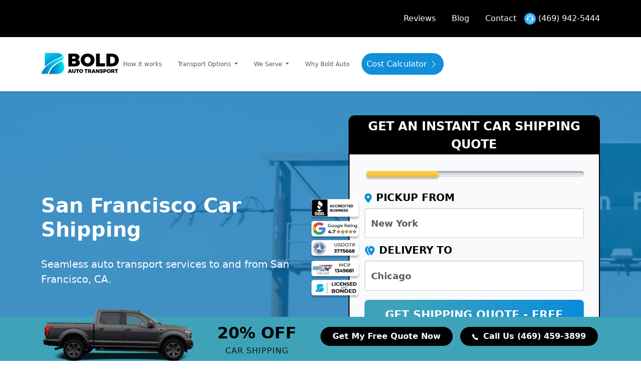

--- FILE ---
content_type: text/html; charset=UTF-8
request_url: https://boldautotransport.com/san-francisco-car-shipping
body_size: 15245
content:
	<!DOCTYPE html>
<html lang="en">
	<head>
		<meta charset="UTF-8">
		<meta http-equiv="X-UA-Compatible" content="IE=edge">
		<meta name="viewport" content="width=device-width, initial-scale=1.0, maximum-scale=5.0, user-scalable=yes">
		<meta
		name="theme-color" content="#000">

		<!-- Twitter -->
		<meta property="twitter:card" content="summary_large_image">
		<meta property="twitter:url" content="https://boldautotransport.com/">
		<meta property="twitter:title" content="Best Auto Transport & Car Shipping | Bold Auto Transport">
		<meta property="twitter:description" content="You need a reliable auto transport & car shipping company? Call 469-942-5444 to have your car shipping quote instantly. We ship your car to any state & islands. That’s BOLD">
		<meta property="twitter:image" content="https://boldautotransport.com/img/bold.jpg">
		<meta name="p:domain_verify" content="496b6a841d274fbdc54a2a45f6a6169a"/>
				<link rel="icon" type="image/x-icon" href="/img/favicon.png">
		<link rel="preconnect" href="https://fonts.googleapis.com">
		<link rel="preconnect" href="https://fonts.gstatic.com" crossorigin>
			<link rel="stylesheet" href="/css/state-page.css"/>
		<link rel="preload" as="style" onload="this.rel='stylesheet'" href="https://cdnjs.cloudflare.com/ajax/libs/font-awesome/5.15.4/css/all.min.css">
		  <link rel="stylesheet" href="https://stackpath.bootstrapcdn.com/font-awesome/4.7.0/css/font-awesome.min.css">
		<link rel="preload" as="style" onload="this.rel='stylesheet'" href="/vendors/easy-autocomplete/easy-autocomplete.min.css"/>
			
		<link rel="stylesheet" type="text/css" href="https://cdnjs.cloudflare.com/ajax/libs/slick-carousel/1.8.1/slick.min.css">
         <link rel="stylesheet" type="text/css" href="https://cdnjs.cloudflare.com/ajax/libs/slick-carousel/1.8.1/slick-theme.min.css">
				<!-- Bootstrap CSS -->
		<link href="https://cdn.jsdelivr.net/npm/bootstrap@5.3.0-alpha1/dist/css/bootstrap.min.css" rel="stylesheet">


		<script async src="https://www.googletagmanager.com/gtag/js?id=UA-220972737-1"></script>
		<script>
			window.dataLayer = window.dataLayer || [];
function gtag() {
dataLayer.push(arguments);
}
		</script>

		<script type="application/ld+json">
			{
				"@context": "https://schema.org/",
				"@type": "WebSite",
				"name": "Bold Auto Transport",
				"url": "https://boldautotransport.com/",
				"potentialAction": {
					"@type": "SearchAction",
					"target": "{search_term_string}",
					"query-input": "required name=search_term_string"
				}
			}
		</script>
		<!-- Global site tag (gtag.js) - Google Ads: 10855193155 -->
		<!-- Google tag (gtag.js) -->
		<!-- Google tag (gtag.js) -->
		<script async src="https://www.googletagmanager.com/gtag/js?id=AW-10855193155"></script>
		

		<style>

		.main-banner-area {
			background-color: #3ea3b9;
		}
		.shipping-btn button a {
			text-decoration: none;
		}
		.shipping-btn button {
			margin-left: 10px;
		}
		.shipping-discount .font-weight-bolder {
		font-weight: 700;
		font-size: 2rem;
		color: #000;
		}
		.shipping-discount small.text-uppercase {
			font-size: 1rem;
			font-weight: 500;
			color: #111;
		}
		footer.bold-footer {
			margin-bottom: 100px;
		}

		.shipping-btn a.outer-button, .shipping-btn button {
			border-radius: 30px;
			border: none;
			background: #000000 !important;
			padding: 0;
			display: inline-block;
			font-weight: 600;
			margin-bottom:10px;
		}
		.shipping-btn a:hover, .shipping-btn button:hover{
			background: #000;
			color:#fff;
		}
		.floating-text {
			background: #3ea3b9;
			border: none;
			color: #000000;
		}

		li.fmcsa-logo {
			padding-top: 60px;
			filter: invert(1);
		}

		li.fmcsa-text {
			padding-top: 20px;
		}

		
		#quoteModal .form-control {
			font-weight: 700;
			font-size: 18px;
			line-height: 28px;
			color: #000000;
			height: 60px;
		}

		#quoteModal .form-label {
			font-weight: 700;
			font-size: 20px;
			line-height: 25px;
			color: #000000;
			text-transform: uppercase;
		}

		#quoteModal button.btn.btn-continue {
			margin-top: 12px;
			background: linear-gradient(89.78deg, #3ea3b9 17.1%, #098bdc 98.26%);
			border-radius: 12px;
			font-weight: 700;
			font-size: 18px;
			line-height: 34px;
			color: #ffffff;
			padding: 12px;
			width: 100%;
		}

		#quoteModal .input-groups {
			padding: 6px 0;
		}

		#quoteModal .modal-header .modal-title {
			margin: 0 auto;
			color:#fff;
			font-weight: 700;
			font-size: 22px;
			line-height: 1.5;
			text-align: center;
			text-transform: uppercase;
		}
		#quoteModal .modal-header button.btn-close {
			filter: invert(1);
			opacity: 1;
		}
		#quoteModal .modal-header {
			background: #000;
		}

		#quoteModal .phone {
			font-weight: 700;
			font-size: 20px;
			line-height: 33px;
			text-align: center;
			text-decoration-line: underline;
			color: #098BDC;
			text-transform: uppercase;
			display: block;
		}
		#quoteModal .phone a {
			color: #484949;
		}

		a.btn[data-bs-target="#quoteModal"]:hover button.btn {
			background: #3ea3b9;
		}


		.bold-footer .footer-upper .upper-right .footer-links .footer-link-group ul li .footer-link {
			width: fit-content;
		}
		@media(max-width:1200px){
			.shipping-btn a, .shipping-btn button {
			font-size: 14px !important;
		}

		}
		@media(max-width:991px){
			span.sticky-action-title {
				display: block;
				text-align: left;
				font-weight: 600;
				font-size: 1.3rem;
		}
		span.instant-left-quote {
			padding: 5px  100px 5px 0px;
			text-align: left;
		}
		footer.bold-footer {
			margin-bottom: 120px;
		}
		span.sticky-action-subtitle {
			font-weight: 500;
		}
		}
		@media(max-width:575px){
			span.instant-left-quote {
			padding: 5px  5px 5px 0px;
		}
		span.sticky-action-title {
			font-size: 1.1rem;
			line-height: 1.1;
		}
		}
		@media(max-width:450px){
			.bold-footer .footer-upper .upper-right .footer-links .footer-link-group ul li {
				max-width: 100%;
				margin: 0 auto;
				text-align: center;
			}
		}
		</style>
	<title>San Francisco Car Shipping | San Francisco Auto Transport</title><meta name="generator" content="SEOmatic">
<meta name="keywords" content="San Francisco Car Shipping, San Francisco Auto Transport, auto transport San Francisco, ship car to San Francisco">
<meta name="description" content="Top-rated San Francisco car shipping company. Get an instant quote online to ship your car to/from San Francisco, CA with ease.">
<meta name="referrer" content="no-referrer-when-downgrade">
<meta name="robots" content="all">
<meta content="en_US" property="og:locale">
<meta content="Bold Auto Transport" property="og:site_name">
<meta content="website" property="og:type">
<meta content="https://boldautotransport.com/san-francisco-car-shipping" property="og:url">
<meta content="San Francisco Car Shipping | San Francisco Auto Transport" property="og:title">
<meta content="Top-rated San Francisco car shipping company. Get an instant quote online to ship your car to/from San Francisco, CA with ease." property="og:description">
<meta name="google-site-verification" content="kXAxKKu-D0nrU4qL9pi2FjWMIM16djXZx58ipJJQKig">
<link href="https://boldautotransport.com/san-francisco-car-shipping" rel="canonical">
<link href="https://boldautotransport.com" rel="home">
<link type="text/plain" href="https://boldautotransport.com/humans.txt" rel="author"></head>
	
	<body
		>
		<!-- Google Tag Manager (noscript) -->
		<noscript id="gtag-here">
		
		</noscript>
		<!-- End Google Tag Manager (noscript) -->

		<!--top header bar -->
		<div class="sticky-nav-bar sticky-top">
		<header class="top-header">
					<div class="container-xl d-flex justify-content-end align-items-center">
												<ul class="d-flex align-items-center top-header-nav list-unstyled mb-0">
							
							<li class="mx-3">
								<a class="nav-link" href="https://boldautotransport.com/reviews" title="Reviews">Reviews</a>
							</li>
							<li class="mx-3 nav-item">
								<a class="nav-link" href="https://boldautotransport.com/blog">Blog</a>
							</li>
							<li class=" mx-3 nav-item">
							  <a class="nav-link" href="https://boldautotransport.com/contact" title="Contact">Contact</a>
						    </li>
							<li>
								<a class="nav-link" href="tel:(469) 942-5444">
									<img src="/img/headset.svg" class="img-fluid" width="23" height="23" alt="headset icon">
									<span>(469) 942-5444</span>
								</a>
							</li>
						</ul>
					</div>
        </header>
		<nav class="navbar navbar-expand-lg bg-white shadow-sm">
			<div class="container-xl bg-white">
				<a class="navbar-brand p-0 m-0" href="https://boldautotransport.com/">
					<img src="https://boldautotransport.com/img/bold-logo.svg" class="bold-logo img-fluid" alt="bold-logo" width="156" height="47">
				</a>
				<ul class="phone-mobile d-block d-lg-none top-nav-area">
					<li class="nav-item">
					
							<a class="nav-link" aria-current="page" href="https://boldautotransport.com/car-shipping-cost-calculator">
							<img src="/img/cal-img.png" class="img-fluid" width="23" height="23" alt="headset icon">
							<span>Cost Calculator</span>
						</a>
					</li>
					<li class="nav-item">
						<a class="nav-link" aria-current="page" href="tel:(469) 942-5444">
							<img src="/img/headset.svg" class="img-fluid" width="23" height="23" alt="headset icon">
							<span>Call Now</span>
						</a>
					</li>
				</ul>
				<button class="navbar-toggler collapsed" type="button" data-bs-toggle="collapse" data-bs-target="#navbarNavDropdown" aria-controls="navbarNavDropdown" aria-expanded="false" aria-label="Toggle navigation">
					<span class="navbar-toggler-icon"></span>
				</button>
				<div class="collapse navbar-collapse navbar-wrapper" id="navbarNavDropdown">
					<ul class="navbar-nav">
												<li class="nav-item">
							<a class="nav-link" href="https://boldautotransport.com/how-it-works" title="How it works">How it works</a>
						</li>
						<li class="nav-item dropdown desktop d-none d-lg-block">
								<a class="nav-link dropdown-toggle" href="#" role="button" data-bs-toggle="dropdown" aria-expanded="false">
									Transport Options
								</a>
								<ul class="dropdown-menu bold-menu">
									<li>
										<a class="dropdown-item" href="https://boldautotransport.com/door-to-door-auto-transport" title="Door to Door Car Shipping">Door To Door Auto Transport</a>
									</li>
									<li>
										<a class="dropdown-item" href="https://boldautotransport.com/open-car-transport" title="Open Car Shipping">Open Auto Transport</a>
									</li>
									<li>
										<a class="dropdown-item" href="https://boldautotransport.com/enclosed-auto-transport" title="Enclosed Car Shipping">Enclosed Auto Transport</a>
									</li>
									<li>
										<a class="dropdown-item" href="https://boldautotransport.com/expedited-auto-transport" title="Expedited Car Shipping">Expedited Auto Transport</a>
									</li>
									<li>
										<a class="dropdown-item" href="https://boldautotransport.com/ship-a-car-across-country" title="Auto Auction Shipping">Cross Country Car Shipping</a>
									</li>
									<li>
										<a class="dropdown-item" href="https://boldautotransport.com/ship-car-to-another-state" title="Auto Auction Shipping">Ship Car To Another State</a>
									</li>
									
								</ul>
							</li>

							<li class="nav-item dropdown desktop d-none d-lg-block">
								<a class="nav-link dropdown-toggle" href="#" role="button" data-bs-toggle="dropdown" aria-expanded="false">
									We Serve
								</a>
								<ul class="dropdown-menu bold-menu">
									<div class="bold-serve">
										<li><a class="dropdown-item" href="https://boldautotransport.com/car-relocation-services" title="Car Relocation Services">Car Relocation Services</a></li>
										<li><a class="dropdown-item" href="https://boldautotransport.com/military-car-shipping" title="Military Car Shipping ">Military Car Shipping </a></li>
										<li><a class="dropdown-item" href="https://boldautotransport.com/international-car-shipping" title="International Car Shipping ">International Car Shipping </a></li>
										<li><a class="dropdown-item" href="https://boldautotransport.com/car-pickup-and-delivery-service" title="Guarantee Car Pickup Service">Guarantee Car Pickup Service</a></li>
										<li><a class="dropdown-item" href="https://boldautotransport.com/luxury-car-transport" title="Luxury Car Transport">Luxury Car Transport</a></li>
										<li><a class="dropdown-item" href="https://boldautotransport.com/classic-car-shipping" title="Classic Car Shipping ">Classic Car Shipping </a></li>
										<li><a class="dropdown-item" href="/auto-auction-shipping-services" title="Auto Auction Shipping">Auto Auction Shipping</a></li>
									</div>
								</ul>
							</li>
						<li class="nav-item dropdown mobile d-block d-md-block d-lg-none">
							<a class="nav-link dropdown-toggle" href="#" role="button" data-bs-toggle="dropdown" aria-expanded="false">
								Transport Options
							</a>
							<ul class="dropdown-menu p-3">
								<div class="offer">
									<li>
										<a class="dropdown-item" href="https://boldautotransport.com/door-to-door-auto-transport" title="Door to Door Car Shipping">Door To Door Auto Transport</a>
									</li>
									<li>
										<a class="dropdown-item" href="https://boldautotransport.com/open-car-transport" title="Open Car Shipping">Open Auto Transport</a>
									</li>
									<li>
										<a class="dropdown-item" href="https://boldautotransport.com/enclosed-auto-transport" title="Enclosed Car Shipping">Enclosed Auto Transport</a>
									</li>
									<li>
										<a class="dropdown-item" href="https://boldautotransport.com/expedited-auto-transport" title="Expedited Car Shipping">Expedited Auto Transport</a>
									</li>
									<li>
										<a class="dropdown-item" href="https://boldautotransport.com/ship-a-car-across-country" title="Auto Auction Shipping">Cross Country Car Shipping</a>
									</li>
									<li>
										<a class="dropdown-item" href="https://boldautotransport.com/ship-car-to-another-state" title="Auto Auction Shipping">Ship Car To Another State</a>
									</li>
								</div>
							</ul>
						</li>
						<li class="nav-item dropdown mobile d-block d-md-block d-lg-none">
							<a class="nav-link dropdown-toggle" href="#" role="button" data-bs-toggle="dropdown" aria-expanded="false">
								We Serve
							</a>
							<ul class="dropdown-menu p-3 over-scroll">
								<div class="serve">
								<li><a class="dropdown-item" href="https://boldautotransport.com/car-relocation-services" title="Car Relocation Services">Car Relocation Services</a></li>
								<li><a class="dropdown-item" href="https://boldautotransport.com/military-car-shipping" title="Military Car Shipping ">Military Car Shipping </a></li>
								<li><a class="dropdown-item" href="https://boldautotransport.com/international-car-shipping" title="International Car Shipping ">International Car Shipping </a></li>
								<li><a class="dropdown-item" href="https://boldautotransport.com/car-pickup-and-delivery-service" title="Guarantee Car Pickup Service">Guarantee Car Pickup Service</a></li>
								<li><a class="dropdown-item" href="https://boldautotransport.com/luxury-car-transport" title="Luxury Car Transport">Luxury Car Transport</a></li>
								<li><a class="dropdown-item" href="https://boldautotransport.com/classic-car-shipping" title="Classic Car Shipping ">Classic Car Shipping </a></li>
								<li><a class="dropdown-item" href="/auto-auction-shipping-services" title="Auto Auction Shipping">Auto Auction Shipping</a></li>
								</div>
							</ul>
						</li>
						<li class="nav-item">
							<a class="nav-link" href="/why-bold-auto-transport">Why Bold Auto</a>
						</li>
							<li class="nav-item review-tab d-lg-none d-md-block">
									<a class="nav-link" href="https://boldautotransport.com/reviews" title="Reviews">Reviews</a>
							</li>
							<li class="nav-item review-tab d-lg-none d-md-block">
								<a class="nav-link" href="https://boldautotransport.com/blog">Blog</a>
							</li>
							<li class="nav-item review-tab d-lg-none d-md-block">
							  <a class="nav-link" href="https://boldautotransport.com/contact" title="Contact">Contact</a>
						    </li>

						<div class="calc-button">
							<a href="https://boldautotransport.com/car-shipping-cost-calculator">
								<span>Cost Calculator</span>
								<svg xmlns="http://www.w3.org/2000/svg" width="18" height="18" fill="currentColor" class="bi bi-chevron-right" viewbox="0 0 18 18">
									<path fill-rule="evenodd" d="M4.646 1.646a.5.5 0 0 1 .708 0l6 6a.5.5 0 0 1 0 .708l-6 6a.5.5 0 0 1-.708-.708L10.293 8 4.646 2.354a.5.5 0 0 1 0-.708z"/>
								</svg>
							</a>
						</div>
					</ul>
				</div>
			</div>
		</nav>
		</div>
			<section class="hero state-1" style="background-image: url('https://boldautotransport.com/uploads/6.png')">
		<div class="container">
			<div class="hero-area py-5">
				<div class="left">
					<div class="titles">
						<h1>San Francisco Car Shipping</h1>
						<p>Seamless auto transport services to and from San Francisco, CA.</p>
					</div>
				</div>
				<div class="right">
					<div class="calculator">
						<div class="step-1 step-v2">
	<div class="step-wrapper">
		<ul class="nav nav-pills mb-3 d-none" id="pills-tab" role="tablist">
			<li class="nav-item" role="presentation">
				<button class="nav-link active" id="pills-route-tab" data-bs-toggle="pill" data-bs-target="#pills-route" type="button" role="tab" aria-controls="pills-route" aria-selected="true">Select Route</button>
			</li>
			<li class="nav-item d-none" role="presentation">
				<button class="nav-link" id="pills-track-tab" data-bs-toggle="pill" data-bs-target="#pills-track" type="button" role="tab" aria-controls="pills-track" aria-selected="false">Track Shipment</button>
			</li>
		</ul>
		<div class="tab-content" id="pills-tabContent">
			<div class="tab-pane fade show active" id="pills-route" role="tabpanel" aria-labelledby="pills-route-tab" tabindex="0">
				<img src="/img/calculator/refs.webp" class="img-fluid refs" alt="refs">
				<div class="texts">
					<span>Get an instant car shipping quote</span>
				</div>
				<div class="step-1-form">
					<div class="step-icon-wrapper">
						<img src="/img/calculator/step.svg" class="img-fluid" width="100%" height="30px" alt="step-icon">
					</div>
					<form action="#" class="route-form">
						<div class="div">
							<div class="input-groups from">
								<label for="from" class="form-label">
									<img src="/img/calculator/from.svg" class="img-fluid" alt="map icon" width="15" height="20">
									Pickup From
								</label>
								<input type="text" class="form-control" id="pickup-from" required placeholder="New York" autocomplete="off">
								<i class="fa fa-times-circle color-danger"></i>
							</div>
							<div class="input-groups to">
								<label for="to" class="form-label">
									<img src="/img/calculator/to.svg" class="img-fluid" alt="map icon" width="21" height="20">
									Delivery To
								</label>
								<input type="text" class="form-control" id="delivery-to" required placeholder="Chicago" autocomplete="off">
								<i class="fa fa-times-circle color-danger"></i>
							</div>
						</div>
						<button type="submit" class="btn btn-continue">Get Shipping Quote - Free</button>
					</form>
					<div class="call-now">
						<span class="phone">Or call now
							<a href="tel:(469) 459-3899">(469) 459-3899</a>
						</span>
					</div>
				</div>
			</div>
			<div class="tab-pane fade" id="pills-track" role="tabpanel" aria-labelledby="pills-track-tab" tabindex="0">...</div>
		</div>
	</div>
</div>
					</div>
				</div>
			</div>
		</div>
	</section>
 	<section class="blue-bg">
		<div class="container">
			<div class="business-usps">
									<div class="business-usp">
						<div class="top">
							<span>Satisfied Customer</span>
						</div>
						<div class="bottom">
							<span>10000</span>
						</div>
					</div>
									<div class="business-usp">
						<div class="top">
							<span>Experience</span>
						</div>
						<div class="bottom">
							<span>10+ Years</span>
						</div>
					</div>
									<div class="business-usp">
						<div class="top">
							<span>Carries</span>
						</div>
						<div class="bottom">
							<span>1000+</span>
						</div>
					</div>
							</div>
		</div>
	</section>
	<section class="container">
		<div class="section-title">
			<h2>Trusted by top Brands</h2>
		</div>
		<div class="trusted-brands">
							<div class="trusted-brand">
					<img src="https://boldautotransport.com/uploads/porsche-1.png" class="img-fluid" alt="Porsche Logo">
				</div>
							<div class="trusted-brand">
					<img src="https://boldautotransport.com/uploads/nissan-1.png" class="img-fluid" alt="Nissan Logo">
				</div>
							<div class="trusted-brand">
					<img src="https://boldautotransport.com/uploads/volkswagen-1.png" class="img-fluid" alt="Volkswagen Logo">
				</div>
					</div>
	</section>
						<section class="container">
				<div class="text-image">
					<div class="left">
						<h2><strong>Car Shipping to/from San Francisco</strong></h2>
<p dir="ltr">As the largest city in northern California and the fourth most populous in the state, San Francisco is an international cultural and financial center. Renowned for its diverse offerings, the city boasts countless eclectic retail boutiques, museums, parks, company headquarters, and more.</p>
<p dir="ltr">If you're considering moving to the vibrant San Francisco city or shipping a car to another state, we're here to assist you.</p>
<p dir="ltr"> </p>
<p>At <a href="https://boldautotransport.com/"><strong>Bold Auto Transport</strong></a>, we understand that your vehicle is more than just a means of transportation; it's a valuable possession. That's why we offer an extensive range of car shipping services in San Francisco tailored to fit your budget and timeline. Choose our trusted car transport company in San Francisco to ensure your cherished possession's secure and timely delivery to its destination.</p>
					</div>
					<div class="right">
						<img src="https://boldautotransport.com/uploads/cAR-SHIPPING.png" alt="C AR SHIPPING" class="img-fluid">
											</div>
				</div>
			</section>
		
				
														


					
				
					<section class="container">
				<div class="full-text">
					<h2><strong>What to consider when shipping a car in San Francisco?</strong></h2>
<p dir="ltr">When transporting a vehicle to or from San Francisco, it's crucial to consider various factors to ensure a smooth shipment. Essential considerations involve selecting the type of shipping service, like choosing between open transport for cost-effectiveness or enclosed transport for additional protection.</p>
<p dir="ltr">Moreover, choosing between door-to-door and terminal-to-terminal delivery options enables you to make an informed decision considering time convenience, vehicle safety, and cost.</p>

<p dir="ltr">Choose our dependable car shipping services in San Francisco for a hassle-free and affordable car transport experience.</p>
				</div>
			</section>
														


					
				
														


					<section class="container">
									<div class="section-title">
						<h2>What customers about shipping a car with Bold Auto Transport</h2>
					</div>
					<div class="reviews-wrapper">
						<div class="reviews">
															<div class="review">
									<img src="/img/quote.svg" class="quote-img" alt="quote icon">
									<div class="review-texts">
										<div class="stars-wrapper">
											<div class="stars">
																									<i class="fa fa-star"></i>
																									<i class="fa fa-star"></i>
																									<i class="fa fa-star"></i>
																									<i class="fa fa-star"></i>
																									<i class="fa fa-star"></i>
																							</div>
											<div class="review-title">
											<span>Tanna Marie Taylor</span>
										</div>
										</div>
										
										<div class="review-text">
											<p>I will start with, I have never shipped a car before… I put my information on one companies quote request and I got 20+ companies trying to get my business. Bold Auto Transport was the first to text me with actual pricing, I spoke with Andrew, he was extremely helpful and explained what he needed to get the ball rolling. I kept getting calls and text from other places some were much less than Bold so I did call a few other. I didn’t get good vibes from the other companies, for example they didn’t even answer the phone with their company name I thought I was calling a scammer. I did go with Bold even though they were more expensive, I did research them on google reviews, transport reviews, BBB, and FMCSA. They do have 2 complaints with BBB but they responded to each complaint with super fine details so I felt they did their due diligence.
Andrew found me a driver to transport my car who was a super friendly guy named Roman. He got my car to the destination same day which was amazing. It was only one state over but still was amazing to me to have same day delivery for a car! I can’t even get fedex to deliver in 10 days let alone same day! All in all amazing experience. Hats off to Andrew and Roman!</p>
										</div>
										<div class="review-from">
										<div class="name">
											<span>Tanna Marie Taylor</span>
										</div>
										<div class="logo">
											<img src="https://boldautotransport.com/uploads/_85xAUTO_crop_center-center_none/pngegg.png" class="img-fluid" alt="review logo">
										</div>
									</div>
									</div>
									
								</div>
															<div class="review">
									<img src="/img/quote.svg" class="quote-img" alt="quote icon">
									<div class="review-texts">
										<div class="stars-wrapper">
											<div class="stars">
																									<i class="fa fa-star"></i>
																									<i class="fa fa-star"></i>
																									<i class="fa fa-star"></i>
																									<i class="fa fa-star"></i>
																									<i class="fa fa-star"></i>
																							</div>
											<div class="review-title">
											<span>Felipe Pabon</span>
										</div>
										</div>
										
										<div class="review-text">
											<p>Recently transported a vehicle from Massachusetts to Dallas, Alan was extremely professional and always on top of everything. I did had an issue with my transport, but once I notified Alan, he immediately jumped on to it and got everything sorted. On the day of delivery, the vehicle showed up after office hours and Alan stayed in to make sure everything was 100% with the delivery. Alan thank you sir! Great work definitely will be calling again for further transport needs.</p>
										</div>
										<div class="review-from">
										<div class="name">
											<span>Felipe Pabon</span>
										</div>
										<div class="logo">
											<img src="https://boldautotransport.com/uploads/_85xAUTO_crop_center-center_none/pngegg.png" class="img-fluid" alt="review logo">
										</div>
									</div>
									</div>
									
								</div>
															<div class="review">
									<img src="/img/quote.svg" class="quote-img" alt="quote icon">
									<div class="review-texts">
										<div class="stars-wrapper">
											<div class="stars">
																									<i class="fa fa-star"></i>
																									<i class="fa fa-star"></i>
																									<i class="fa fa-star"></i>
																									<i class="fa fa-star"></i>
																									<i class="fa fa-star"></i>
																							</div>
											<div class="review-title">
											<span>Edward Gault</span>
										</div>
										</div>
										
										<div class="review-text">
											<p>Nothing but good things to say about my experience. Told me how much, when they would pick up and when they would deliver. Spot on down to the penny and minute. A+</p>
										</div>
										<div class="review-from">
										<div class="name">
											<span>Edward Gault</span>
										</div>
										<div class="logo">
											<img src="https://boldautotransport.com/uploads/_85xAUTO_crop_center-center_none/pngegg.png" class="img-fluid" alt="review logo">
										</div>
									</div>
									</div>
									
								</div>
													</div>
					</div>
																		</section>
					
				
					<section class="container">
				<div class="full-text">
					<h2><strong>How does San Francisco car shipping work with Bold?</strong></h2>
<p dir="ltr">Bold Auto Transport in San Francisco streamlines the car shipping process for you. Our effective service ensures a trouble-free and seamless shipping experience. Whether you're <a href="https://boldautotransport.com/ship-a-car-across-country"><strong>transporting a car across the country</strong></a> or to another state, our trustworthy car shipping company in San Francisco will serve as your trusted auto shipper, overseeing a smooth transition for your cherished vehicle.</p>
<p dir="ltr">Rely on Bold Auto Transport in San Francisco to manage your car shipment to and from San Francisco.</p>
				</div>
			</section>
														


					
				
					<section class="container">
				<div class="full-text">
					<h2><strong>How much does to/from San Francisco car shipping cost?</strong><strong></strong></h2>
<p>The cost of auto transport to or from San Francisco depends on various factors, such as the distance, the selected service type, and your vehicle's specifications. Nevertheless, the estimated cost ranges from $250 to $1,900 for shipping your car to or from San Francisco. We offer various choices, from standard options to expedited car transport services in San Francisco; our goal is to provide accessible and affordable car transport options to meet each customer's unique preferences.</p>
				</div>
			</section>
														


					
				
											<section class="container">
				<div class="state-tables">
					<div class="section-title">
						<h2>How long does it take to ship a car to/from San Francisco?</h2>
					</div>
					<div class="table-responsive mt-4">
						<table class="table table-bordered">
							<thead>
								<tr>
									<th scope="col">Shipping to/from</th>
									<th scope="col">Cost</th>
									<th scope="col">Distance</th>
									<th scope="col">Estimated Time in Transit</th>
								</tr>
							</thead>
							<tbody class="table-group-divider">
																	<tr>
										<th scope="row">San Francisco to Miami</th>
										<th scope="row">$1902</th>
										<th scope="row">3170 miles</th>
										<th scope="row">8 - 10 days</th>
									</tr>
																	<tr>
										<th scope="row">San Francisco to Los Angeles</th>
										<th scope="row">$230</th>
										<th scope="row">383 miles</th>
										<th scope="row">3 - 5 days</th>
									</tr>
																	<tr>
										<th scope="row">Portland to San Francisco</th>
										<th scope="row">$381</th>
										<th scope="row">635 miles</th>
										<th scope="row">3 - 5 days</th>
									</tr>
																	<tr>
										<th scope="row">San Francisco to San Antonio</th>
										<th scope="row">$1040</th>
										<th scope="row">1733 miles</th>
										<th scope="row">5 - 7 days</th>
									</tr>
																	<tr>
										<th scope="row">Indianapolis to San Francisco</th>
										<th scope="row">$1364</th>
										<th scope="row">2274 miles</th>
										<th scope="row">6 - 8 days</th>
									</tr>
																	<tr>
										<th scope="row">San Francisco to New York</th>
										<th scope="row">$1748</th>
										<th scope="row">2913 miles</th>
										<th scope="row">6 - 8 days</th>
									</tr>
																	<tr>
										<th scope="row">San Francisco to Minneapolis</th>
										<th scope="row">$1187</th>
										<th scope="row">1978 miles</th>
										<th scope="row">5 - 7 days</th>
									</tr>
																	<tr>
										<th scope="row">Miami to San Francisco</th>
										<th scope="row">$1870</th>
										<th scope="row">3117 miles</th>
										<th scope="row">8 - 10 days</th>
									</tr>
															</tbody>
						</table>
					</div>
				</div>
			</section>
								


					
				
									<section class="container">
				<div class="state-banner" style="background-image: url('https://boldautotransport.com/uploads/Bold-Auto-Transport-Banner-Texas.png');">
					<div class="state-banner-title">
						<span>Calculate your cost of car shipping San Francisco</span>
					</div>
					<div class="state-banner-subtitle">
						<span>To get a precise quote for your San Francisco car shipping, enter details about your vehicle, pickup and drop-off points, and your preferred time frame.</span>
					</div>
					<div class="state-banner-button">
						<a href="https://boldautotransport.com/car-shipping-cost-calculator" class="btn btn-state-banner">San Francisco Car Shipping Costs</a>
					</div>
				</div>
			</section>
										


					
				
													<section class="container">
				<div class="state-tables">
					<div class="section-title">
						<h2>Top 5 routes for car shipping From San Francisco</h2>
					</div>
					<div class="table-responsive mt-4">
						<table class="table table-bordered">
							<thead>
								<tr>
								     <th scope="col">Ship Car From</th>
									<th scope="col">Ship Car To</th>									
									<th scope="col">Estimated Delivery Time</th>
									<th scope="col">Estimated Route Distance</th>
									<th scope="col">Estimate Cost</th>
																	</tr>
							</thead>
							<tbody class="table-group-divider">
																	<tr>
									     <th scope="row">San Francisco</th>
										<th scope="row">Los Angeles, CA</th>	
										<th scope="row">2-4 Days</th>								
										<th scope="row">383 miles</th>										
										<th scope="row">$609-$849</th>
																			</tr>
																	<tr>
									     <th scope="row">San Francisco</th>
										<th scope="row">Dallas, TX</th>	
										<th scope="row">5-7 Days</th>								
										<th scope="row">1,732 miles</th>										
										<th scope="row">$1079-$1509</th>
																			</tr>
																	<tr>
									     <th scope="row">San Francisco</th>
										<th scope="row">Houston, TX</th>	
										<th scope="row">5-7 Days</th>								
										<th scope="row">1,790 miles</th>										
										<th scope="row">$1129-$1579</th>
																			</tr>
																	<tr>
									     <th scope="row">San Francisco</th>
										<th scope="row">New York City, NY</th>	
										<th scope="row">7-9 Days</th>								
										<th scope="row">2,897 miles</th>										
										<th scope="row">$1149-$1609</th>
																			</tr>
																	<tr>
									     <th scope="row">San Francisco</th>
										<th scope="row">Chicago, IL</th>	
										<th scope="row">6-8 Days</th>								
										<th scope="row">2,072 miles</th>										
										<th scope="row">$1129-$1579</th>
																			</tr>
															</tbody>
						</table>
					</div>
				</div>
			</section>
						


					
				
					<section class="container">
				<div class="full-text">
					<h2><strong>Transport your vehicle to or from any city in San Francisco</strong></h2>
<p>Here we have to update nearby city of San Francisco zip codes:<strong></strong></p>
				</div>
			</section>
														


					
				
					<section class="container">
				<div class="full-text">
					<h2><strong>San Francisco ZIP codes</strong><strong>:</strong></h2>
<p dir="ltr">94080, 94083, 94102, 94103, 94104, 94105, 94107, 94108, 94109, 94110, 94111, 94112, 94114, 94115, 94116, 94117, 94118, 94119, 9120, 94121, 94122, 94123, 94124, 94125, 94126, 94127, 94128, 94129, 94130, 94131, 94132, 94133, 94134, 94137, 94139, 94140, 94141, 94142, 94143, 94144, 94145, 94146, 94147, 94151, 94158, 94159, 94160, 94161, 94163, 94164, 94172, 94177, 94188.<br /></p>
				</div>
			</section>
														


					
				
					<section class="container">
				<div class="full-text">
					<h2><strong>Door to Door Car Shipping</strong></h2>
<p>Choosing door-to-door auto transport to San Francisco provides unparalleled convenience. Our car shipping solution ensures a hassle-free experience, eliminating the need to coordinate multiple steps or manage logistics intricacies. With <a href="https://boldautotransport.com/door-to-door-auto-transport"><strong>door-to-door vehicle shipping</strong></a>, you can concentrate on other aspects of your journey without added concerns.</p>
<p>We will collaborate with you to arrange a convenient pickup and drop-off timetable so that your vehicle is treated with the highest care and accuracy while <strong><a href="https://boldautotransport.com/ship-car-to-another-state">shipping a car across the country</a></strong>.</p>
				</div>
			</section>
														


					
				
					<section class="container">
				<div class="full-text">
					<h2><strong>Open Car Shipping</strong></h2>
<p dir="ltr">Open auto shipping in San Francisco is the perfect choice when transporting multiple vehicles simultaneously at budget-friendly rates. <a href="https://boldautotransport.com/open-car-transport"><strong>Open auto shipping</strong></a> presents a cost-effective and practical solution if you have several cars to relocate. This shipping service offers affordability and a flexible solution tailored to your preferred dates and specifications.</p>
<p dir="ltr"> Our San Francisco auto transport service ensures careful handling and secure transit, providing a reliable and affordable car transport solution for your vehicle shipping requirements.</p>
				</div>
			</section>
														


					
				
					<section class="container">
				<div class="full-text">
					<h2><strong>Enclosed Car Shipping</strong></h2>
<p dir="ltr">Our <a href="https://boldautotransport.com/enclosed-auto-transport"><strong>enclosed vehicle transport service</strong></a> is the optimal solution if you're seeking the utmost protection for your vehicle during transit. Our reputable car shipping company recognizes the value of your vehicle, mainly classic automobiles; that’s why we have introduced this premium option to assure top-tier security.</p>
<p dir="ltr">The enclosed setting protects your valuable vehicle from potential damage caused by exposure. Our enclosed auto transport service in San Francisco keeps your prized possession pristine - from pickup to delivery.</p>
				</div>
			</section>
														


					
				
					<section class="container">
				<div class="full-text">
					<h2><strong>Expedited Car Shipping</strong></h2>
<p dir="ltr">When time is of the essence, and you require your vehicle to reach its destination swiftly, choosing <strong><a href="https://boldautotransport.com/expedited-auto-transport">expedited car shipping</a> </strong>is the perfect solution. We understand that certain circumstances demand a faster pace and are prepared to meet such requirements.</p>
<p dir="ltr">Our service ensures swift transit and delivery of your vehicle, expediting the entire shipping process. Our dedicated approach meets stringent deadlines and provides peace of mind while transporting your valued vehicle to and from San Francisco.<br /></p>
				</div>
			</section>
														


					
				
					<section class="container">
				<div class="full-text">
					<h2><strong>FAQs:</strong></h2>
<h3><strong>1). Is my car covered by insurance when I'm transporting it to or from San Francisco?</strong></h3>
<p dir="ltr">Yes! Your vehicle is protected by insurance during transportation to or from San Francisco. Bold Auto Logistics offers comprehensive insurance coverage to ensure the safety of your car throughout the shipping process.</p>
<h3><strong>2). What are the most common methods of auto transport used in San Francisco?</strong></h3>
<p dir="ltr">The most common methods of vehicle transport in San Francisco are enclosed-car shipping and open-car shipping. Your decision should be based on your vehicle type and specific preferences.</p>
<h3><strong>3). Can you provide information on the estimated delivery times for auto transport services in San Francisco?</strong></h3>
<p dir="ltr">Estimate delivery time differs depending on factors such as distance and selected services. Contact our team for estimated delivery times based on your shipping needs.</p>
<h3><strong>4). How does the auto transport process work for shipping vehicles to or from San Francisco?</strong></h3>
<p dir="ltr">The process involves:<br /></p>
<ul><li dir="ltr"><p dir="ltr">Requesting a quote from Bold Auto Transport.</p></li><li dir="ltr"><p dir="ltr">Booking the service.</p></li><li dir="ltr"><p dir="ltr">Preparing your vehicle for transport.</p></li><li dir="ltr"><p dir="ltr">Coordinating pickup and delivery details with the carrier.</p></li></ul><h3><strong>5). Can I book same-day shipping from San Francisco in an emergency?</strong></h3>
<p dir="ltr">Bold Auto Transport offers expedited auto transport services for faster transit times, ensuring your vehicle is given priority for prompt delivery in urgent situations.</p>
<h3><strong>6). Who are the top car shipping companies San Francisco has to offer?</strong></h3>
<p dir="ltr">With extensive experience in the auto transport industry, Bold Auto Transport stands out as a premier car transport company in San Francisco. We possess the expertise to safely and securely transport vehicles of various sizes from one location to another. Unlike some other San Francisco car transport companies, our shipping charges remain unaffected by minor changes in shipping variables. We provide price-guaranteed shipping services at affordable and reasonable rates.</p>
<h3><strong>7). How Do I Ship My Car To San Francisco?</strong></h3>
<p dir="ltr">At Bold Auto Transport, you can conveniently schedule your shipment to and from San Francisco. Start by providing essential details on our website, including the type of shipping services, distance, location, number of vehicles, delivery time frame, and more. Our shipping professionals will review the information provided and reach out to you.</p>
<p dir="ltr">Once your auto transport is confirmed for San Francisco, our shipping professionals will promptly organize your shipment process and furnish you with a tracking system to keep you updated throughout the journey.</p>
				</div>
			</section>
														


					
				
									<section class="container">
				<div class="state-banner" style="background-image: url('https://boldautotransport.com/uploads/Blue-Black-Modern-Family-Car-Rental-Banner-Landscape-690-%C3%97-250-px-550-%C3%97-250-px-3.png');">
					<div class="state-banner-title">
						<span>#1 SAN FRANCISCO AUTO TRANSPORT COMPANY</span>
					</div>
					<div class="state-banner-subtitle">
						<span>GET CAR SHIPPING QUOTE FREE</span>
					</div>
					<div class="state-banner-button">
						<a href="https://boldautotransport.com/car-shipping-cost-calculator" class="btn btn-state-banner">BOOK NOW</a>
					</div>
				</div>
			</section>
										


				<section class="container">
		<div class="section-title">
			<h2>Locations We Serve</h2>
		</div>
		<div class="locations">
								</div>
	</section>
		<footer class="container bold-footer">
			<div class="footer-upper">
				<div class="upper-left">
					<div class="footer-lp">
						<div class="footer-logo">
							<a class="navbar-brand" href="/">
								<img data-src="/img/logo.svg" class="lazyload img-fluid" alt="bold-logo" width="100%" height="auto">
							</a>
						</div>
						<div class="footer-phone">
							<a href="tel:(469) 942-5444">
								<img data-src="/img/headset.svg" class="lazyload img-fluid" alt="headset icon" height="23" width="23">
								<span>(469) 942-5444</span>
							</a>
						</div>
					</div>
					<div>
						<p class="fw-bold">We are currently the fastest-growing auto shipping company in the nation, but we'll never sacrifice safety or service.
						</p>
					</div>
					<div class="d-flex flex-wrap gap-4 align-items-center">
						<div class="bbb-logo">
							<script async type="text/javascript" src="https://seal-dallas.bbb.org/inc/legacy.js"></script>
							<a href="https://www.bbb.org/us/tx/dallas/profile/trucking-transportation-brokers/bold-auto-transport-llc-0875-91308129/#sealclick" id="bbblink" class="sevtbas" target="_blank" rel="follow"><img src="https://seal-dallas.bbb.org/logo/sevtbas/bbb-91308129.png" class="lazyload" style="border: 0;" alt="Bold Auto Transport LLC BBB Business Review"/></a>
						</div>
						<a href="https://cartransportreview.com" class="mt-2"><img decoding="async" src="https://cartransportreview.com/wp-content/themes/ctr2021/img/cartransportreview130x50.png" class="lazyload" alt="car transport review" /></a>
						<div class="AuthorizeNetSeal"> <script type="text/javascript" language="javascript">var ANS_customer_id="5b057476-6bad-410b-851b-fede627d8dad";</script> <script type="text/javascript" language="javascript" src="//verify.authorize.net:443/anetseal/seal.js" ></script> </div>
						<a href="https://safer.fmcsa.dot.gov/query.asp?searchtype=ANY&query_type=queryCarrierSnapshot&query_param=USDOT&original_query_param=NAME&query_string=3775668&original_query_string=BOLD%20AUTO%20TRANSPORT%20LLC"><img src="/img/fmcsa.webp" class="img-fluid lazyload mt-2" style="max-width: 100px;" alt="fmca logo"></a>
						<a href ="https://maps.app.goo.gl/ufGZjhMxW4qHGMw26" target="_blank"><img src="/img/google.webp" class="img-fluid mt-3 lazyload" alt="google rating"></a>
					</div>
				</div>
				
								<div class="upper-right">
					<div class="footer-links">
						<div class="footer-link-group">
							<ul>
								<li><a class="footer-link"  title=""><b>Quick Links</b></a></li>
								<li><a class="footer-link" href="https://boldautotransport.com/car-shipping-cost-calculator" title="Car Shipping Calculator">Car Shipping Cost Calculator</a></li>
								<li><a class="footer-link" href="https://boldautotransport.com/how-it-works" title="How It Works">How it works</a></li>
								<li><a class="footer-link" href="https://boldautotransport.com/why-bold-auto-transport" title="Why Bold Auto Transport">Why Bold Auto?</a></li>
								<li><a class="footer-link" href="https://boldautotransport.com/blog" title="Blog">Blog</a></li>
								<li><a class="footer-link" href="https://boldautotransport.com/contact" title="Contact">Contact</a></li>	
							</ul>
						</div>
						<div class="footer-link-group">
							<ul>
								<li><a class="footer-link" title=""><b>Transport Options</b></a></li>
								<li><a class="footer-link" href="https://boldautotransport.com/door-to-door-auto-transport" title="Door to Door Car Shipping">Door To Door Auto Transport</a></li>
								<li><a class="footer-link" href="https://boldautotransport.com/open-car-transport" title="Open Auto Transport ">Open Auto Transport </a></li>
								<li><a class="footer-link" href="https://boldautotransport.com/enclosed-auto-transport" title="Enclosed Auto Transport">Enclosed Auto Transport </a></li>
								<li><a class="footer-link" href="https://boldautotransport.com/expedited-auto-transport" title="Expedited Auto Transport">Expedited Auto Transport</a></li>
								<li><a class="footer-link" href="https://boldautotransport.com/ship-a-car-across-country" title="Cross Country Car Shipping">Cross Country Car Shipping</a></li>
								<li><a class="footer-link" href="https://boldautotransport.com/ship-car-to-another-state" title="Ship Car To Another State">Ship Car To Another State</a></li>
							</ul>
						</div>
						<div class="footer-link-group">
							<ul>
							    <li><a class="footer-link"  title=""><b>We Serve</b></a></li>
								<li><a class="footer-link" href="https://boldautotransport.com/car-relocation-services" title="Car Relocation Services">Car Relocation Services</a></li>
								<li><a class="footer-link" href="https://boldautotransport.com/military-car-shipping" title="Military Car Shipping ">Military Car Shipping </a></li>
								<li><a class="footer-link" href="https://boldautotransport.com/international-car-shipping" title="International Car Shipping ">International Car Shipping </a></li>
								<li><a class="footer-link" href="https://boldautotransport.com/car-pickup-and-delivery-service" title="Guarantee Car Pickup Service">Guarantee Car Pickup Service</a></li>
								<li><a class="footer-link" href="https://boldautotransport.com/luxury-car-transport" title="Luxury Car Transport">Luxury Car Transport</a></li>
								<li><a class="footer-link" href="https://boldautotransport.com/classic-car-shipping" title="Classic Car Shipping ">Classic Car Shipping </a></li>
								<li><a class="footer-link" href="/auto-auction-shipping-services" title="Auto Auction Shipping">Auto Auction Shipping</a></li>
							</ul>
						</div>
						<div class="footer-link-group">
							<ul>
								<li><a class="footer-link" title=""><b>Bold Auto Transport</b></a></li>
								<li><a class="footer-link" href="https://maps.app.goo.gl/ufGZjhMxW4qHGMw26" target="_blank" title="">325 North St. Paul Street Suite 3100, Dallas, TX 75201</a></li>
								<li><a class="footer-link" href="tel:(469) 942-5444" title="Call Us">(469) 942-5444</a></li>
								<li><a class="footer-link" href="mailto:info@boldautotransport.com" title="Email Us">info@boldautotransport.com</a></li>
								<li class="fmcsa-logo"><img src="https://boldautotransport.com/img/homepage/fmcsa11.png" class="img-fluid lazyload mt-2" style="max-width: 220px;" alt="fmca logo"></li>
								<li class="fmcsa-text"><a class="footer-link" href="" target="_blank" title="">Federal Motor Carrier Safety Administration MC/MX/FF Number(s):	MC-1349681</a></li>
                                <li><a class="footer-link" href="" title="Email Us">USDOT Number: 3775668</a></li>
							</ul>
						</div>
					</div>
			    </div>
			</div>
			<div class="footer-middle">
				<div class="left">
					<div class="subscribe-wrapper">
						<span>Subscribe to our e-newsletter</span>
						<div class="input-group mb-3">
							<input type="text" class="form-control subs-input" placeholder="E-Mail Address" aria-label="Username" aria-describedby="basic-addon1">
							<span class="input-group-text">
								<button class="btn btn-subscribe">Subscribe</button>
							</span>
						</div>
					</div>
				</div>
				<div class="right">
					<div class="social-icons">
						<div class="social-icon">
							<a href="https://www.facebook.com/people/BOLD-Auto-Transport/100086593624446/">
								<img class="lazyload" data-src="/img/social-icons/facebook.svg" alt="facebook icon" width="24" height="24">
							</a>
						</div>
						<div class="social-icon">
							<a href="https://www.instagram.com/boldautotransport/">
								<img class="lazyload" data-src="/img/social-icons/instagram.svg" alt="instagram icon" width="24" height="24">
							</a>
						</div>
						<div class="social-icon">
							<a href="https://www.youtube.com/@BoldAutoTransport">
								<img rel="preload" class="lazyload" data-src="/img/social-icons/youtube.svg" alt="youtube icon" width="24" height="24">
							</a>
						</div>
						<div class="social-icon">
							<a href="https://www.linkedin.com/company/bold-auto-transport">
								<img class="lazyload" data-src="/img/social-icons/linkedin.svg" alt="linkedin icon" width="24" height="24">
							</a>
						</div>
					</div>
				</div>
			</div>
			<div class="footer-bottom">
				<div class="left">
					<div class="copy">
						© 2025 - Bold Auto Transport. All rights reserved.
					</div>
				</div>
				<div class="right">
					<div class="terms">
						<a href="https://boldautotransport.com/terms-and-conditions" title="Terms and Conditions">Terms &amp; Conditions</a>
						<a href="https://boldautotransport.com/privacy-policy" title="Privacy Policy">Privacy Policy</a>
					</div>
				</div>
			</div>
					</footer>
		    <section>
				<div class="container-fluid" data-name="footer:sticky" data-eager="true" data-v-app="">
				<div class="fixed-bottom animated" style="z-index: 1025;">
					<div style="padding-top: 45px;">
					<!-- Desktop View -->
					<div class="bg-gray-6 text-light py-2 d-none d-lg-block main-banner-area">
						<div class="container">
						<div class="d-flex justify-content-center align-items-center text-center">
							<div style="max-height: 50px !important; overflow-y: visible;">
							<img src="https://boldautotransport.com/img/vehicles/ford-0.png" height="138" width="392" class="img-fluid" alt="Ship your vehicle" style="margin-top: -45px; animation-duration: 1s; max-width: 300px; max-height: 160px; width: 100%;">
							</div>
							<div class="px-5 text-center shipping-discount">
							<div class="font-weight-bolder my-0">20% OFF</div>
							<small class="text-uppercase" style="letter-spacing: 1px;">Car Shipping</small>
							</div>
							<div class="shipping-btn">
														<a href="javascript:void(0);" class="btn py-2 px-4 text-white font-weight-bold outer-button" style="font-size: 16px; line-height: 22px;" data-bs-toggle="modal" data-bs-target="#quoteModal">
								Get My Free Quote Now
							</a>
							<button class="btn ml-2 py-2 px-4 text-white font-weight-light" type="button" aria-label="Click to Call" style="font-size: 16px; line-height: 22px;">
								<span>
								<span class="flex-shrink-1" style="margin-right: 4px;">
									<svg xmlns="http://www.w3.org/2000/svg" width="12px" height="12px" viewBox="0 0 348.077 348.077">
									<path fill="currentColor" d="M340.273,275.083l-53.755-53.761c-10.707-10.664-28.438-10.34-39.518,0.744l-27.082,27.076 c-1.711-0.943-3.482-1.928-5.344-2.973c-17.102-9.476-40.509-22.464-65.14-47.113c-24.704-24.701-37.704-48.144-47.209-65.257 c-1.003-1.813-1.964-3.561-2.913-5.221l18.176-18.149l8.936-8.947c11.097-11.1,11.403-28.826,0.721-39.521L73.39,8.194 C62.708-2.486,44.969-2.162,33.872,8.938l-15.15,15.237l0.414,0.411c-5.08,6.482-9.325,13.958-12.484,22.02 C3.74,54.28,1.927,61.603,1.098,68.941C-6,127.785,20.89,181.564,93.866,254.541c100.875,100.868,182.167,93.248,185.674,92.876 c7.638-0.913,14.958-2.738,22.397-5.627c7.992-3.122,15.463-7.361,21.941-12.43l0.331,0.294l15.348-15.029 C350.631,303.527,350.95,285.795,340.273,275.083z"></path>
									</svg>
								</span>
								<span ><a href="tel:(469) 459-3899" class="text-white">
						               Call Us  (469) 459-3899</a> </span>
								</span>
							</button>
							</div>
						</div>
						</div>
					</div>
					   <div class="d-block d-lg-none text-center px-2">
					   <a href="javascript:void(0);" class="btn py-2 px-1 text-white font-weight-bold" style="font-size: 16px; line-height: 22px;" data-bs-toggle="modal" data-bs-target="#quoteModal">
							<button type="button" class="btn rounded shadow text-left p-2 px-3 mb-2 mx-auto floating-text" style="max-width: 500px;">
							<span style="display: flex; align-items: center;">
								<span style="flex-grow: 1;" class="instant-left-quote">
								<span class="sticky-action-title">Compare Free Instant Quotes</span>
								<span class="sticky-action-subtitle">Unlock 20% off from all our partners</span>
								</span>
								<span style="flex-shrink: 1;">
								<svg viewBox="0 0 20 20" fill="currentColor" xmlns="http://www.w3.org/2000/svg" style="height: 36px; width: 36px;">
									<path fill-rule="evenodd" clip-rule="evenodd" d="M10.293 3.293a1 1 0 011.414 0l6 6a1 1 0 010 1.414l-6 6a1 1 0 01-1.414-1.414L14.586 11H3a1 1 0 110-2h11.586l-4.293-4.293a1 1 0 010-1.414z"></path>
								</svg>
								</span>
							</span>
							</button>
							</a>
						</div>
	        </section>

						<div class="modal fade" id="quoteModal" tabindex="-1" aria-labelledby="quoteModalLabel" aria-hidden="true">
				<div class="modal-dialog modal-dialog-centered">
					<div class="modal-content">
					<div class="modal-header">
						<h5 class="modal-title" id="quoteModalLabel">Get an Instant Car Shipping Quote</h5>
						<button type="button" class="btn-close" data-bs-dismiss="modal" aria-label="Close"></button>
					</div>
					<div class="modal-body">
						<div class="step-1">
						<div class="step-wrapper">
														<div class="tab-content" id="pills-tabContent">
							<div class="tab-pane fade show active" id="pills-route" role="tabpanel" aria-labelledby="pills-route-tab" tabindex="0">
								<div class="texts">
																<div>
									<span class="phone">Or call now
									<a href="tel:(469) 459-3899">(469) 459-3899</a>
									</span>
								</div>
								</div>
								<div class="step-1-form">
								<form action="#" class="route-form">
									<div class="div">
									<div class="input-groups from">
										<label for="from" class="form-label">
										<img src="/img/calculator/from.svg" class="img-fluid" alt="map icon" width="15" height="20">
										From
										</label>
										<input type="text" class="form-control" id="pickup-from1" required placeholder="New York" autocomplete="off">
									</div>
									<div class="input-groups to">
										<label for="to" class="form-label">
										<img src="/img/calculator/to.svg" class="img-fluid" alt="map icon" width="21" height="20">
										To
										</label>
										<input type="text" class="form-control" id="delivery-to1" required placeholder="Chicago" autocomplete="off">
																			</div>
									</div>
									<button type="submit" class="btn btn-continue">Continue</button>
								</form>
								</div>
							</div>
							<div class="tab-pane fade" id="pills-track" role="tabpanel" aria-labelledby="pills-track-tab" tabindex="0">...</div>
							</div>
						</div>
						</div>
					</div>
					</div>
				</div>
				</div>

		<script src="https://code.jquery.com/jquery-3.3.1.min.js" fetchpriority="high" integrity="sha256-FgpCb/KJQlLNfOu91ta32o/NMZxltwRo8QtmkMRdAu8=" crossorigin="anonymous"></script>
		<script src="https://cdn.jsdelivr.net/npm/bootstrap@5.1.3/dist/js/bootstrap.bundle.min.js" fetchpriority="high" integrity="sha384-ka7Sk0Gln4gmtz2MlQnikT1wXgYsOg+OMhuP+IlRH9sENBO0LRn5q+8nbTov4+1p" crossorigin="anonymous"></script>
		<script type="text/javascript" src="//cdn.jsdelivr.net/npm/slick-carousel@1.8.1/slick/slick.min.js"></script>
		<script src="/vendors/easy-autocomplete/jquery.easy-autocomplete.min.js"></script>
		<script src="/vendors/lazyload/lazyload.min.js"></script>
		<script src="/js/main.min.js"></script>
		<script src="/js/calculator.min.js"></script>

				<script>
		$(document).ready(function() {
		// Pickup From - Reset input and show icon on click
		$(".from i").click(function() {
			$("#pickup-from1").attr("disabled", false);
			$("#pickup-from1").val("");
			$(this).addClass("d-none").removeClass("d-block");
		});

		// Delivery To - Reset input and show icon on click
		$(".to i").click(function() {
			$("#delivery-to1").attr("disabled", false);
			$("#delivery-to1").val("");
			$(this).addClass("d-none").removeClass("d-block");
		});

		// Pickup From Easy Autocomplete Settings
		var t = {
			adjustWidth: false,
			minCharNumber: 3,
			list: {
				hideAnimation: {
					type: "slide",
					time: 100,
					callback: function() {}
				},
				onChooseEvent: function() {
					$(".from i").addClass("d-block").removeClass("d-none");
					$("#pickup-from1").addClass("route-selected", true);
					$("#pickup-from1").attr("disabled", true);
				}
			},
			url: function(query) {
				return "https://locations.boldautotransport.com/api/routes/" + query;
			},
			getValue: function(data) {
				return data.zip_code + ", " + data.city + ", " + data.state;
			},
			ajaxSettings: {
				dataType: "json",
				method: "GET",
				data: {
					dataType: "json"
				}
			},
			preparePostData: function(data) {
				data.phrase = $("#pickup-from1").val();
				return data;
			},
			requestDelay: 300
		};

		// Delivery To Easy Autocomplete Settings
		var e = {
			adjustWidth: false,
			minCharNumber: 3,
			list: {
				hideAnimation: {
					type: "slide",
					time: 100,
					callback: function() {}
				},
				onChooseEvent: function() {
					$(".to i").addClass("d-block").removeClass("d-none");
					$("#delivery-to1").addClass("route-selected", true);
					$("#delivery-to1").attr("disabled", true);
				}
			},
			url: function(query) {
				return "https://locations.boldautotransport.com/api/routes/" + query;
			},
			getValue: function(data) {
				return data.zip_code + ", " + data.city + ", " + data.state;
			},
			ajaxSettings: {
				dataType: "json",
				method: "GET",
				data: {
					dataType: "json"
				}
			},
			preparePostData: function(data) {
				data.phrase = $("#delivery-to1").val();
				return data;
			},
			requestDelay: 200
		};

		// Initialize Easy Autocomplete for Pickup and Delivery fields
		$("#pickup-from1").easyAutocomplete(t);
		$("#delivery-to1").easyAutocomplete(e);
	});
		</script>

		<!-- Bootstrap JS and Popper.js (for modal functionality) -->
			<script type="application/ld+json">{"@context":"http://schema.org","@graph":[{"@type":"WebPage","author":{"@id":"#identity"},"copyrightHolder":{"@id":"#identity"},"copyrightYear":"2024","creator":{"@id":"#creator"},"dateModified":"2025-01-17T04:34:53-08:00","datePublished":"2024-01-07T22:33:00-08:00","description":"Top-rated San Francisco car shipping company. Get an instant quote online to ship your car to/from San Francisco, CA with ease.","headline":"San Francisco Car Shipping | San Francisco Auto Transport","inLanguage":"en-us","mainEntityOfPage":"https://boldautotransport.com/san-francisco-car-shipping","name":"San Francisco Car Shipping | San Francisco Auto Transport","publisher":{"@id":"#creator"},"url":"https://boldautotransport.com/san-francisco-car-shipping"},{"@id":"#identity","@type":"Organization"},{"@id":"#creator","@type":"Organization"},{"@type":"BreadcrumbList","description":"Breadcrumbs list","itemListElement":[{"@type":"ListItem","item":"https://boldautotransport.com","name":"Home Page","position":1},{"@type":"ListItem","item":"https://boldautotransport.com/san-francisco-car-shipping","name":"San Francisco Car Shipping","position":2}],"name":"Breadcrumbs"}]}</script></body>
</html>


--- FILE ---
content_type: application/javascript
request_url: https://boldautotransport.com/js/calculator.min.js
body_size: 491
content:
$(document).ready((function(){$(".from i").click((function(){$("#pickup-from").attr("disabled",!1),$("#pickup-from").val(""),$(this).addClass("d-none").removeClass("d-block")})),$(".to i").click((function(){$("#delivery-to").attr("disabled",!1),$("#delivery-to").val(""),$(this).addClass("d-none").removeClass("d-block")}));var t={adjustWidth:!1,minCharNumber:3,list:{hideAnimation:{type:"slide",time:100,callback:function(){}},onChooseEvent:function(){$(".from i").addClass("d-block").removeClass("d-none"),$("#pickup-from").addClass("route-selected",!0),$("#pickup-from").attr("disabled",!0)}},url:function(t){return"https://locations.boldautotransport.com/api/routes/"+t},getValue:function(t){return t.zip_code+", "+t.city+", "+t.state},ajaxSettings:{dataType:"json",method:"GET",data:{dataType:"json"}},preparePostData:function(t){return t.phrase=$("#pickup-from").val(),t},requestDelay:300},e={adjustWidth:!1,minCharNumber:3,list:{hideAnimation:{type:"slide",time:100,callback:function(){}},onChooseEvent:function(){$(".to i").addClass("d-block").removeClass("d-none"),$("#delivery-to").addClass("route-selected",!0),$("#delivery-to").attr("disabled",!0)}},url:function(t){return"https://locations.boldautotransport.com/api/routes/"+t},getValue:function(t){return t.zip_code+", "+t.city+", "+t.state},ajaxSettings:{dataType:"json",method:"GET",data:{dataType:"json"}},preparePostData:function(t){return t.phrase=$("#delivery-to").val(),t},requestDelay:200};$("#pickup-from").easyAutocomplete(t),$("#delivery-to").easyAutocomplete(e)}));

--- FILE ---
content_type: image/svg+xml
request_url: https://boldautotransport.com/img/quote.svg
body_size: 446
content:
<svg width="48" height="48" viewBox="0 0 48 48" fill="none" xmlns="http://www.w3.org/2000/svg">
<rect width="48" height="48" rx="24" fill="#007EC2"/>
<path d="M27 14H37V21.2624C37 22.5136 36.8302 23.7285 36.4906 24.9072C36.1689 26.0677 35.6148 27.1104 34.8284 28.0352C34.042 28.9419 33.0054 29.6672 31.7185 30.2112C30.4495 30.7371 28.8767 31 27 31V26.3216C29.1269 26.3216 30.5836 25.8592 31.37 24.9344C32.1564 24.0096 32.5496 22.7856 32.5496 21.2624V20.8544H27V14Z" fill="white"/>
<path d="M12 17H22V24.2624C22 25.5136 21.8302 26.7285 21.4906 27.9072C21.1689 29.0677 20.6148 30.1104 19.8284 31.0352C19.042 31.9419 18.0054 32.6672 16.7185 33.2112C15.4495 33.7371 13.8767 34 12 34V29.3216C14.1269 29.3216 15.5836 28.8592 16.37 27.9344C17.1564 27.0096 17.5496 25.7856 17.5496 24.2624V23.8544H12V17Z" fill="white"/>
</svg>


--- FILE ---
content_type: application/javascript
request_url: https://boldautotransport.com/js/main.min.js
body_size: 914
content:
$(document).ready((function(){$(".gocalc").click((function(e){e.preventDefault(),$(".step-1-form").length?$("html, body").animate({scrollTop:$(".step-1-form").offset().top-150}):location.href="/car-shipping-cost-calculator"})),$(".recent-articles .articles").slick({dots:!1,infinite:!0,arrows:!0,speed:300,autoplay:!0,slidesToShow:3,slidesToScroll:1,nextArrow:".right-arrow",prevArrow:".left-arrow",responsive:[{breakpoint:1024,settings:{slidesToShow:2,slidesToScroll:1}},{breakpoint:768,settings:{slidesToShow:1,slidesToScroll:1}}]}),$(".route-form").submit((function(e){e.preventDefault();var t=$(".route-form #pickup-from").val(),o=$(".route-form #delivery-to").val();localStorage.setItem("from",t),localStorage.setItem("to",o),window.location.href="/lead"}))})),document.addEventListener("DOMContentLoaded",(()=>{var e=document.createElement("iframe");e.src="https://www.googletagmanager.com/ns.html?id=GTM-TG8T65X",e.height=0,e.width=0,e.style.display="none",e.style.visibility="hidden",document.getElementById("gtag-here").appendChild(e),setTimeout((function(){!function(e,t,o,n,r){e[n]=e[n]||[],e[n].push({"gtm.start":(new Date).getTime(),event:"gtm.js"});var a=t.getElementsByTagName(o)[0],i=t.createElement(o);i.async=!0,i.src="https://www.googletagmanager.com/gtm.js?id=GTM-TG8T65X",a.parentNode.insertBefore(i,a)}(window,document,"script","dataLayer"),gtag("js",new Date),gtag("config","UA-220972737-1"),gtag("js",new Date),gtag("config","AW-10855193155"),gtag("config","AW-10855193155/VbqJCJnfh_4DEMO0lLgo",{phone_conversion_number:"(469) 459-3899"}),-1!=document.location.href.indexOf("/thank-you")&&gtag("event","conversion",{send_to:"AW-10855193155/mchnCLq1t50YEMO0lLgo"})}),3500)}));

--- FILE ---
content_type: image/svg+xml
request_url: https://boldautotransport.com/img/calculator/from.svg
body_size: 286
content:
<svg width="15" height="20" viewBox="0 0 15 20" fill="none" xmlns="http://www.w3.org/2000/svg">
<path d="M7.21454 0.657072C3.22382 0.657072 0.03125 3.84964 0.03125 7.84036C0.03125 11.8311 3.22382 15.0236 7.21454 19.8125C11.2053 15.0236 14.3978 11.8311 14.3978 7.84036C14.3978 3.84964 11.2053 0.657072 7.21454 0.657072ZM7.21454 5.44593C8.53945 5.44593 9.60896 6.51544 9.60896 7.84036C9.60896 9.16528 8.53945 10.2348 7.21454 10.2348C5.88962 10.2348 4.82011 9.16528 4.82011 7.84036C4.82011 6.51544 5.88962 5.44593 7.21454 5.44593Z" fill="#108ED9"/>
</svg>


--- FILE ---
content_type: image/svg+xml
request_url: https://boldautotransport.com/img/calculator/to.svg
body_size: 425
content:
<svg width="21" height="20" viewBox="0 0 21 20" fill="none" xmlns="http://www.w3.org/2000/svg">
<path d="M9.51447 17.2468C7.11268 14.0754 5.31501 11.2388 5.31501 7.82841C5.31501 4.91206 6.61169 2.34632 8.61564 0.752689C8.262 0.688944 7.89363 0.657072 7.52526 0.657072C3.84152 0.657072 0.894531 3.84433 0.894531 7.82841C0.894531 11.8922 3.84152 15.3503 7.52526 19.7806C8.2178 18.8882 8.89561 18.0436 9.51447 17.2468ZM13.4192 0.688944C9.7355 0.688944 6.78851 3.8762 6.78851 7.86028C6.78851 11.924 9.7355 15.3822 13.4192 19.8125C17.103 15.0316 20.05 11.8444 20.05 7.86028C20.05 3.8762 17.103 0.688944 13.4192 0.688944ZM13.4192 5.46983C14.6422 5.46983 15.6295 6.53757 15.6295 7.86028C15.6295 9.18299 14.6422 10.2507 13.4192 10.2507C12.211 10.2507 11.209 9.18299 11.209 7.86028C11.209 6.53757 12.1962 5.46983 13.4192 5.46983Z" fill="#108ED9"/>
</svg>


--- FILE ---
content_type: image/svg+xml
request_url: https://boldautotransport.com/img/bold-logo.svg
body_size: 2877
content:
<svg width="156" height="47" xmlns="http://www.w3.org/2000/svg" xmlns:xlink="http://www.w3.org/1999/xlink">
 <defs>
  <path d="m350.83,152.62c0,9.1 -7.16,15.91 -16.88,15.91s-16.87,-6.76 -16.87,-15.91s7.15,-15.73 16.87,-15.73s16.88,6.68 16.88,15.73zm-24.34,0c-0.16,4.35 3.23,8.01 7.58,8.17c4.08,0 7.35,-3.49 7.35,-8.17s-3.27,-8.09 -7.33,-8.09c-4.29,0.09 -7.7,3.64 -7.61,7.93c0,0.07 0,0.14 0.01,0.21l0,-0.05z" id="E"/>
  <linearGradient y2="0.5" x2="1.14704" y1="0.5" x1="0.14704" id="A">
   <stop stop-color="#0071bc" offset="0"/>
   <stop stop-color="#00cce7" offset="0.65"/>
   <stop stop-color="#0ff" offset="1"/>
  </linearGradient>
  <linearGradient y2="0.5" x2="1" y1="0.5" x1="0" id="B">
   <stop stop-color="#0071bc" offset="0"/>
   <stop stop-color="#00cce7" offset="0.65"/>
   <stop stop-color="#0ff" offset="1"/>
  </linearGradient>
  <linearGradient y2="-0.31349" x2="-0.11101" y1="0.89729" x1="0.72097" id="C">
   <stop stop-color="#0071bc" offset="0"/>
   <stop stop-color="#00cce7" offset="0.65"/>
   <stop stop-color="#0ff" offset="1"/>
  </linearGradient>
 </defs>
 <g>
  <title>Layer 1</title>
  <g stroke="null" id="svg_9">
   <path stroke="null" id="svg_1" shape-rendering="geometricPrecision" class="B" d="m66.94065,2.04389c5.94464,0 9.75044,2.50163 9.75044,6.41651c0,2.57277 -1.65985,4.71161 -4.31324,5.47277c3.11578,0.65208 5.10997,3.18929 5.10997,6.41651c0,4.34881 -3.91488,7.11365 -10.00416,7.11365l-13.01323,0l0,-25.41944l12.47023,0zm-4.97955,9.95911l4.56933,0c1.48438,0 2.42813,-0.87024 2.42813,-2.21234c0,-1.30417 -0.94849,-2.1009 -2.42813,-2.1009l-4.55748,0l-0.01186,4.31324zm0,9.82395l4.56933,0c1.92069,0 3.11578,-0.94849 3.11578,-2.4305c0,-1.37531 -1.18561,-2.24554 -3.11578,-2.24554l-4.55748,0l-0.01186,4.67604zm44.85155,-7.09705c0,7.46696 -5.87113,13.04169 -13.8479,13.04169s-13.84553,-5.54627 -13.84553,-13.04169c0,-7.46696 5.87113,-12.90416 13.84553,-12.90416s13.8479,5.47514 13.8479,12.90416zm-19.9775,0.04268c0,3.84137 2.9,6.7058 6.23393,6.7058s6.02289,-2.86917 6.02289,-6.7058s-2.68185,-6.63941 -6.01815,-6.63941s-6.23867,2.79092 -6.23867,6.63941zm41.0007,6.37383l0,6.30743l-18.19671,0l0,-25.40995l7.54758,0l0,19.10252l10.64913,0zm13.73883,-19.10252c8.22812,0 13.66532,5.03883 13.66532,12.68601s-5.54627,12.72395 -13.92141,12.72395l-10.8744,0l0,-25.40995l11.13049,0zm-3.59002,19.50088l3.79395,0c3.44301,0 5.76443,-2.68185 5.76443,-6.74137c0,-4.09509 -2.50163,-6.81488 -6.12722,-6.81488l-3.43115,0l0,13.55624zm-81.80696,17.69401l-0.43867,1.17375l-2.24317,0l3.13238,-7.35077l2.24317,0l3.02567,7.35077l-2.33091,0l-0.42919,-1.17375l-2.95928,0zm1.51046,-3.99076l-0.90106,2.39967l1.78078,0l-0.87972,-2.39967zm11.32256,2.06296c0,1.94914 -1.33025,3.1964 -3.42404,3.1964s-3.47857,-1.24726 -3.47857,-3.1964l0,-4.24211l2.17915,0l0,4.24211a1.28283,1.28283 0 0 0 1.19035,1.37056c0.04031,0.00237 0.08062,0.00474 0.11856,0.00237c0.72322,0 1.2354,-0.51455 1.2354,-1.37293l0,-4.24211l2.17915,0l0,4.24211zm4.88233,-2.504l0,5.60555l-2.191,0l0,-5.60555l-2.13409,0l0,-1.7381l6.45208,0l0,1.7381l-2.12698,0z"/>
   <use transform="matrix(0.237122 0 0 0.237122 0 -0.00659349)" x="3.20515" y="2.32739" stroke="null" id="svg_2" shape-rendering="geometricPrecision" class="B" xlink:href="#E"/>
   <path stroke="null" id="svg_3" shape-rendering="geometricPrecision" class="B" d="m90.82117,34.80698l0,5.60555l-2.18863,0l0,-5.60555l-2.13409,0l0,-1.7381l6.45208,0l0,1.7381l-2.12935,0zm6.14856,3.62559l-1.15241,0l0,1.97997l-2.17915,0l0,-7.35077l3.42641,0c1.96811,0 3.09918,0.94849 3.09918,2.60834c0,1.08839 -0.43867,1.89697 -1.2354,2.33565l1.48675,2.39967l-2.47081,0l-0.97457,-1.97285zm0.09485,-1.67645c0.64971,0 1.02674,-0.35568 1.02674,-1.01488s-0.37702,-0.99591 -1.02674,-0.99591l-1.24726,0l0,2.01079l1.24726,0zm6.14856,2.48266l-0.44105,1.17375l-2.2408,0l3.13238,-7.35077l2.2408,0l3.02804,7.35077l-2.32616,0l-0.42919,-1.17375l-2.96402,0zm1.50809,-3.99076l-0.90106,2.39967l1.78078,0l-0.87972,-2.39967zm9.85715,5.16451l-3.11104,-4.08561l0,4.08561l-2.00131,0l0,-7.35077l1.86615,0l3.11104,4.10695l0,-4.09983l1.98945,0l0,7.35077l-1.85429,-0.00711zm9.17661,-6.58961l-0.80621,1.67645c-0.75405,-0.42919 -1.82347,-0.80858 -2.44235,-0.80858c-0.36754,0 -0.6094,0.12567 -0.6094,0.39836c0,1.0789 3.83426,0.44105 3.83426,3.08258c0,1.56263 -1.38242,2.30482 -3.02567,2.30482c-1.27097,-0.00237 -2.50638,-0.41022 -3.53074,-1.1619l0.8157,-1.65985c0.75642,0.63786 1.97997,1.12159 2.73401,1.12159c0.46239,0 0.75642,-0.15887 0.75642,-0.49321c0,-1.10973 -3.83426,-0.40785 -3.83426,-2.99485c0,-1.42273 1.20458,-2.31668 3.03753,-2.31668c1.08127,-0.00237 2.14358,0.29166 3.07072,0.85127zm4.1022,-0.75405c1.89697,0 2.98536,0.94849 2.98536,2.60834c0,1.74996 -1.08839,2.75535 -2.98536,2.75535l-1.15241,0l0,1.97997l-2.16729,0l0,-7.35077l3.3197,0.00711zm-1.15241,3.68724l1.04808,0c0.64971,0 1.02674,-0.35568 1.02674,-1.01488s-0.37702,-0.99591 -1.02674,-0.99591l-1.04808,0l0,2.01079z"/>
   <use transform="matrix(0.237122 0 0 0.237122 0 -0.00659349)" y="2.32739" stroke="null" id="svg_4" shape-rendering="geometricPrecision" class="B" x="236.50515" xlink:href="#E"/>
   <path stroke="null" id="svg_5" shape-rendering="geometricPrecision" class="B" d="m143.41711,38.43257l-1.15241,0l0,1.97997l-2.17678,0l0,-7.35077l3.41929,0c1.97048,0 3.10155,0.94849 3.10155,2.60834c0,1.08839 -0.44105,1.89697 -1.2354,2.33565l1.48675,2.39967l-2.46844,0l-0.97457,-1.97285zm0.09485,-1.67645c0.64971,0 1.02674,-0.35568 1.02674,-1.01488s-0.37702,-0.99591 -1.02674,-0.99591l-1.24726,0l0,2.01079l1.24726,0zm7.92935,-1.94914l0,5.60555l-2.18863,0l0,-5.60555l-2.13409,0l0,-1.7381l6.45445,0l0,1.7381l-2.13172,0z"/>
   <path stroke="null" id="svg_6" shape-rendering="geometricPrecision" class="B" fill="url(#A)" d="m40.91655,17.70577l0.11619,-0.13753l-0.21815,0.08062c-1.53181,0.57858 -3.02804,1.24015 -4.48634,1.98471c-6.44734,3.25094 -17.48535,10.49263 -19.75223,22.71151l0,0.05928l-0.04505,0.23712c-0.21815,1.26149 -0.33671,2.5372 -0.35805,3.81529l1.85903,-4.05241l14.19647,0c0.53115,0 1.05045,-0.01897 1.55789,-0.05928c7.71594,-0.59043 12.59116,-5.6269 12.59116,-13.30489c-0.01186,-5.20719 -2.08667,-9.45641 -5.46091,-11.33441z"/>
   <path stroke="null" id="svg_7" shape-rendering="geometricPrecision" class="B" fill="url(#B)" d="m39.13103,16.73832c3.61848,-1.09787 5.89247,-4.03107 5.89247,-7.54521c0,-3.3197 -1.98708,-5.89247 -5.42297,-7.40531c0.2798,0.25846 0.57383,0.54775 0.85601,0.86075c1.89697,1.69779 4.70212,5.03883 0,6.99509a142.22554,142.22554 0 0 0 -14.58535,6.90972l-0.30114,0.21104l0,0c-1.24726,0.69714 -2.5206,1.4417 -3.79395,2.23131c-2.76958,1.69305 -5.43246,3.55445 -7.9744,5.56999c-6.11774,4.9013 -11.31781,10.88151 -13.04169,17.78412l13.35706,0c2.8668,-18.09238 25.01396,-25.61151 25.01396,-25.61151z"/>
   <path stroke="null" id="svg_8" shape-rendering="geometricPrecision" class="B" fill="url(#C)" d="m24.65238,15.70684l3.73941,-1.99894c4.7614,-2.43998 8.74267,-4.09272 10.58748,-4.86336c3.81766,-1.60768 2.60834,-4.15674 1.0054,-5.94464c-0.15887,-0.17784 -0.32249,-0.34857 -0.47424,-0.51218c-0.22527,-0.22289 -0.49321,-0.39836 -0.78724,-0.51693l0,0l-0.03083,-0.02134l0,0a14.93392,14.93392 0 0 0 -1.44644,-0.50744c-2.02976,-0.55724 -4.12592,-0.82518 -6.22918,-0.79673l-23.44658,0a0.02134,0.02134 0 0 0 -0.02134,0.02134l0,27.21208c-0.00237,0.01186 0.00711,0.02371 0.01897,0.02371c0.00711,0 0.01186,0 0.0166,-0.00474l6.21733,-5.03172c3.44063,-2.61308 7.06622,-4.97244 10.85068,-7.05911z"/>
  </g>
 </g>
</svg>

--- FILE ---
content_type: image/svg+xml
request_url: https://boldautotransport.com/img/calculator/step.svg
body_size: 634
content:
<svg width="494" height="21" viewBox="0 0 494 21" fill="none" xmlns="http://www.w3.org/2000/svg">
<g filter="url(#filter0_i_22_370)">
<rect x="4" width="490" height="13" rx="6.5" fill="#E1E3E7"/>
</g>
<g filter="url(#filter1_d_22_370)">
<rect x="4" width="162.375" height="13" rx="6.5" fill="url(#paint0_linear_22_370)"/>
</g>
<defs>
<filter id="filter0_i_22_370" x="4" y="0" width="490" height="17" filterUnits="userSpaceOnUse" color-interpolation-filters="sRGB">
<feFlood flood-opacity="0" result="BackgroundImageFix"/>
<feBlend mode="normal" in="SourceGraphic" in2="BackgroundImageFix" result="shape"/>
<feColorMatrix in="SourceAlpha" type="matrix" values="0 0 0 0 0 0 0 0 0 0 0 0 0 0 0 0 0 0 127 0" result="hardAlpha"/>
<feOffset dy="4"/>
<feGaussianBlur stdDeviation="2"/>
<feComposite in2="hardAlpha" operator="arithmetic" k2="-1" k3="1"/>
<feColorMatrix type="matrix" values="0 0 0 0 0 0 0 0 0 0 0 0 0 0 0 0 0 0 0.25 0"/>
<feBlend mode="normal" in2="shape" result="effect1_innerShadow_22_370"/>
</filter>
<filter id="filter1_d_22_370" x="0" y="0" width="170.375" height="21" filterUnits="userSpaceOnUse" color-interpolation-filters="sRGB">
<feFlood flood-opacity="0" result="BackgroundImageFix"/>
<feColorMatrix in="SourceAlpha" type="matrix" values="0 0 0 0 0 0 0 0 0 0 0 0 0 0 0 0 0 0 127 0" result="hardAlpha"/>
<feOffset dy="4"/>
<feGaussianBlur stdDeviation="2"/>
<feComposite in2="hardAlpha" operator="out"/>
<feColorMatrix type="matrix" values="0 0 0 0 0 0 0 0 0 0 0 0 0 0 0 0 0 0 0.25 0"/>
<feBlend mode="normal" in2="BackgroundImageFix" result="effect1_dropShadow_22_370"/>
<feBlend mode="normal" in="SourceGraphic" in2="effect1_dropShadow_22_370" result="shape"/>
</filter>
<linearGradient id="paint0_linear_22_370" x1="85.1877" y1="0" x2="85.1877" y2="13" gradientUnits="userSpaceOnUse">
<stop stop-color="#F8D843"/>
<stop offset="1" stop-color="#F9B53F"/>
</linearGradient>
</defs>
</svg>
